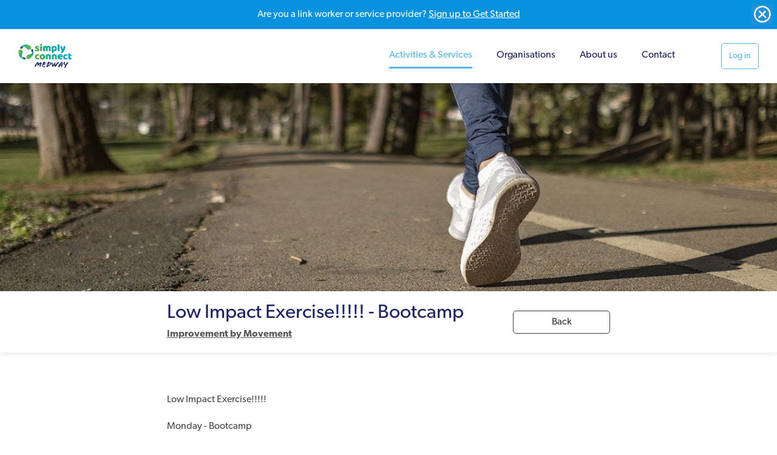

--- FILE ---
content_type: text/html; charset=UTF-8
request_url: https://medway.simplyconnect.uk/activities/26654350-a09b-11ed-a227-070c6fb7e317/low-impact-exercise-bootcamp?
body_size: 3660
content:
<!doctype html>
<html lang="en">
<head>
    <meta charset="utf-8">
    <meta http-equiv="x-ua-compatible" content="ie=edge">

    <!-- CSRF Token -->
    <meta name="csrf-token" content="d6fRfZV1R6lrbLXFymy6FnHyJp4OvpPFxaCUTgAS">

    <title>Simply Connect Medway - Low Impact Exercise!!!!! - Bootcamp</title>

    <meta name="description" content="Low Impact Exercise!!!!! - Bootcamp - delivered by Improvement by Movement">
    <meta name="viewport" content="width=device-width, initial-scale=1, shrink-to-fit=no">

    
    <link rel="stylesheet" href="https://use.typekit.net/xiv5sdz.css">
    <link href="/css/front.css?id=81ebea33c22a3a19a0fd" rel="stylesheet">

    
    <script>
        window.config = {"csrfToken":"d6fRfZV1R6lrbLXFymy6FnHyJp4OvpPFxaCUTgAS","apiToken":""};
    </script>
    <!-- Global site tag (gtag.js) - Google Analytics -->
            <script async src="https://www.googletagmanager.com/gtag/js?id=UA-153983337-1"></script>
            <script>
                window.dataLayer = window.dataLayer || [];
                function gtag(){dataLayer.push(arguments);}
                gtag('js', new Date());
                gtag('config', 'UA-153983337-1');
            </script>
            </head>
<body>
    <nav class="ftco-navbar-light scrolled awake header-nav" id="ftco-navbar">
        <div class="banner-js">
                                                <banner-dismissible
                        label="register"
                        text="Are you a link worker or service provider? <a href='https://medway.simplyconnect.uk/auth/register/provider'>Sign up to Get Started</a>"
                    ></banner-dismissible>
                            
                    </div>

        <nav class="navbar navbar-expand-lg" >
        <div class="container-fluid small-logo"> <a href="https://medway.simplyconnect.uk" title="home page" class="logo-link" style="background-image: url(https://medway.simplyconnect.uk/images/c068d3c0-016d-11ea-9f60-87544ee9b7b5)"></a>
            <button class="navbar-toggler" type="button" data-toggle="collapse" data-target="#ftco-nav" aria-controls="ftco-nav" aria-expanded="false" aria-label="Toggle navigation">
                <span class="oi oi-menu"></span>
            </button>
            <div class="collapse navbar-collapse" id="ftco-nav">
                <ul class="navbar-nav ml-auto">
                    <li class="nav-item active"><a href="https://medway.simplyconnect.uk/activities" class="nav-link">Activities &amp; Services</a></li>

                    <li class="nav-item"><a href="https://medway.simplyconnect.uk/providers" class="nav-link">Organisations</a></li>
                    <li class="nav-item"><a href="https://medway.simplyconnect.uk/about-us" class="nav-link">About us</a></li>
                    <li class="nav-item"><a href="https://medway.simplyconnect.uk/contact-us" class="nav-link">Contact</a></li>
                </ul>
            </div>
        </div>
                                                                            <a href="https://medway.simplyconnect.uk/auth/login" class="btn btn-outline-info" id="cta-login">Log in</a>
                            </nav>
    </nav>


        <!-- END nav -->

<div class="message-js">
        </div>
        <header class="photo-header" style="background-image:url(https://medway.simplyconnect.uk/images/cab25b50-5a1e-11ea-a2c8-31a5f9b47b0c);"> </header>
    <section class="ftco-section py-3 shadow">
        <div class="container">
            <div class="row">
                <div class="col-lg-8 offset-lg-2">
                    <div class="row align-items-center">
                        <div class="col-lg-9">
                            <h2 class="mb-0">
                                Low Impact Exercise!!!!! - Bootcamp
                            </h2>
                            <a class="activity-organisation-link" href="https://medway.simplyconnect.uk/providers/3ecceed0-a09a-11ed-8bcb-bd9d08fef7f0/improvement-by-movement?">Improvement by Movement</strong></a>
                        </div>
                        <div class="col-lg-3 mobile-hide">
                            <a href="javascript:window.history.back();" class="btn btn-outline-dark w-100">Back</a>
                        </div>
                    </div>
                </div>
            </div>
        </div>
    </section>
    <section class="ftco-section pt-5 activity-show-module">
        <div class="container">
            <div class="row">
                <div class="col-lg-8 offset-lg-2">

                    <p><p>Low Impact Exercise!!!!!</p><p>Monday - Bootcamp <br />
</p><p>7pm - 8pm <br />
</p><p>Cuxton Recreational Ground <br />
</p><p>Bush Road <br />
</p><p>ME2 1EZ<br />
</p><p><br></p><p>These classes are all about movement and having fun.  The exercises are designed so they can be performed seated or standing.&nbsp;&nbsp;</p><p><br></p><p>All classes are £6. No need to book, just turn up.&nbsp; For further information please contact: 07851714611</p><p><br></p></p>

                                            <p><strong>Sessions Run</strong></p>
                        <p>Monday evening</p>
                    
                    
                    
                    <div class="row activity-contact pl-3 pr-3 mt-5 mb-4">
                        <div class="col-lg-6 ftco-animate align-self-center p-0">
                            <div class="contact-info p-4">
                                <h4>Contact details</h4>
                                <table width="100%" border="0" cellspacing="0" cellpadding="0" class="table-fixed">
                                    <colgroup>
                                        <col width="50">
                                        <col width="100">
                                    </colgroup>
                                    <tbody>

                                    <tr>
                                        <td>Organisation</td>
                                        <td class="break-word">
                                            <a href="https://medway.simplyconnect.uk/providers/3ecceed0-a09a-11ed-8bcb-bd9d08fef7f0/improvement-by-movement?">Improvement by Movement</a>
                                        </td>
                                    </tr>
                                                                            <tr>
                                            <td>Contact name</td>
                                            <td class="break-word">Nicola Price</td>
                                        </tr>
                                    
                                                                        <tr>
                                        <td valign="top">Address</td>
                                        <td class="break-word">., ., ., ME4 6BB, United Kingdom</td>
                                    </tr>
                                                                        <tr class="hidden service-contact">
                                        <td>Phone</td>
                                        <td class="break-word">07851714611</td>
                                    </tr>

                                <!-- Redirect to individual signup on request. 4/25/25 -->
                                                                    
                                                                            <tr class="contact-button">
                                            <td colspan="2">
                                                <a href="https://medway.simplyconnect.uk/providers/3ecceed0-a09a-11ed-8bcb-bd9d08fef7f0/improvement-by-movement?" class="btn btn-success btn-block no-underline">I'd like to contact this provider</a>
                                            </td>
                                        </tr>
                                                                    

                                    

                                    <tr>
                                        <td colspan="2">
                                                                                    </td>
                                    </tr>

                                    </tbody>
                                </table>
                            </div>
                        </div>
                        <div class="col-lg-6 align-self-center p-0">
                                                            <google-map
                                    api-key="AIzaSyDGBw7uZdeSmfFAHPPkcUOsvwL7Y1T5nzw"
                                    width="100%"
                                    height="375px"
                                    title="Low Impact Exercise!!!!! - Bootcamp"
                                    lat="51.3825369"
                                    lng="0.5185675"
                                    zoom="10">
                                </google-map>
                                                    </div>
                    </div>
                </div>
            </div>
        </div>
    </section>
    <section class="ftco-section ftco-candidates ftco-candidates-2 pb-3 pt-0" id="activities">
        <div class="container">
            <div class="row">
                <div class="col-lg-12">
                    <h4 class="mb-5">You may also like</h4>
                    <div class="row">
                                                <div class="col-lg-4 mb-4 ftco-animate">
                            <div class="row flex-row">
                                <div class="col-5 flex-column">
                                    <a class="img" style="background-image: url(https://medway.simplyconnect.uk/images/d60eab40-5a1e-11ea-92e6-35b6ed97d2ba);" href="https://medway.simplyconnect.uk/activities/847c3f10-0e19-11eb-b9e3-05e4089466c1/tai-chi-for-all?"></a>
                                </div>
                                <div class="col-7 flex-column">
                                    <h5><a href="https://medway.simplyconnect.uk/activities/847c3f10-0e19-11eb-b9e3-05e4089466c1/tai-chi-for-all?">Tai Chi- for all</a></h5>
                                    <p><small>Medway Adult Education</small></p>
                                </div>
                            </div>
                        </div>
                                                <div class="col-lg-4 mb-4 ftco-animate">
                            <div class="row flex-row">
                                <div class="col-5 flex-column">
                                    <a class="img" style="background-image: url(https://medway.simplyconnect.uk/images/d60eab40-5a1e-11ea-92e6-35b6ed97d2ba);" href="https://medway.simplyconnect.uk/activities/1d83ef90-0244-11ea-9f3e-83d60b36d51a/roller-skating?"></a>
                                </div>
                                <div class="col-7 flex-column">
                                    <h5><a href="https://medway.simplyconnect.uk/activities/1d83ef90-0244-11ea-9f3e-83d60b36d51a/roller-skating?">Roller Skating</a></h5>
                                    <p><small>YMCA Maidstone</small></p>
                                </div>
                            </div>
                        </div>
                                                <div class="col-lg-4 mb-4 ftco-animate">
                            <div class="row flex-row">
                                <div class="col-5 flex-column">
                                    <a class="img" style="background-image: url(https://medway.simplyconnect.uk/images/d60eab40-5a1e-11ea-92e6-35b6ed97d2ba);" href="https://medway.simplyconnect.uk/activities/d429c0f0-a09b-11ed-8fdf-23fb1444c019/wigmore-low-impact-exercise?"></a>
                                </div>
                                <div class="col-7 flex-column">
                                    <h5><a href="https://medway.simplyconnect.uk/activities/d429c0f0-a09b-11ed-8fdf-23fb1444c019/wigmore-low-impact-exercise?">Wigmore - Low Impact Exercise!</a></h5>
                                    <p><small>Improvement by Movement</small></p>
                                </div>
                            </div>
                        </div>
                                            </div>
                </div>
            </div>
        </div>
    </section>
    <section>
        <div class="container">
            <div class="row d-flex">
                <div class="col-lg-6 text-center p-5 ftco-animate" id="green-question">
                    <h4 class="mt-5 mb-5">At Simply Connect we’re on a mission to help you find local community services, activities and support that can really help you.</h4>
                    <p><a href="https://medway.simplyconnect.uk/about-us" class="btn btn-outline-light">Find out more</a></p>
                </div>
                <div class="col-lg-6 text-center p-5 ftco-animate" id="find-out">
                    <div class="content">
                        <h4 class="mt-5 mb-5">Have you ever thought about volunteering? Look no further.</h4>
                        <p><a href="https://medway.simplyconnect.uk/contact-us" class="btn btn-outline-light">Find out more</a></p>
                    </div>
                    <div class="overlay"></div>
                </div>
            </div>
        </div>
    </section>
    <div class="filter-mobile-footer p-4">
        <div class="row">
                            <div class="col-12"> <a href="javascript:window.history.back();" class="btn btn-secondary w-100 ">Back</a> </div>
                    </div>
    </div>

    <footer class="ftco-footer ftco-bg-dark">
        <div class="container">
            <div class="row">
                <div class="col-lg-3 animate fadeInUp animated" id="copyright">
                    <div class="ftco-footer-widget small mt-1"> © 2026 Simply Connect Medway </div>
                </div>
                <div class="col-lg-6 animate fadeInUp animated" id="social">
                    <div class="ftco-footer-widget text-center">
                        <strong>Find us on social media</strong>
    
                        <a href="https://twitter.com/SimplyConnect_" class="ml-2 mr-2">Twitter</a>
                    </div>
                </div>
                <div class="col-lg-3 animate fadeInUp animated" id="privacy-terms">
                    <div class="ftco-footer-widget text-center small mt-1">
                        <a href="https://medway.simplyconnect.uk/privacy-policy" class="ml-2 mr-2">Privacy Policy</a>
                        <a href="https://medway.simplyconnect.uk/cookie-policy" class="ml-2 mr-2">Cookie Policy</a>
                        <a href="https://medway.simplyconnect.uk/contact-us" class="ml-2 mr-2">Contact</a>
                    </div>
                </div>
            </div>
        </div>
    </footer>

<!-- loader -->
<div id="ftco-loader" class="show fullscreen">
    <svg class="circular" width="48px" height="48px">
        <circle class="path-bg" cx="24" cy="24" r="22" fill="none" stroke-width="4" stroke="#eeeeee"/>
        <circle class="path" cx="24" cy="24" r="22" fill="none" stroke-width="4" stroke-miterlimit="10" stroke="#F96D00"/>
    </svg>
</div>

<script src="/js/manifest.js?id=7db827d654313dce4250"></script>
<script src="/js/vendor.js?id=5a4c816a094f4b2f7f64"></script>
<script src="/js/public.js?id=3dbe37343124261ddd55"></script>

<script src="/js/front/jquery.min.js"></script>
<script src="/js/front/jquery-migrate-3.0.1.min.js?v=5"></script>


<script src="/js/front/popper.min.js"></script>
<script src="/js/front/bootstrap.min.js"></script>
<script src="/js/front/jquery.easing.1.3.js"></script>
<script src="/js/front/jquery.waypoints.min.js"></script>
<script src="/js/front/jquery.stellar.min.js"></script>
<script src="/js/front/owl.carousel.min.js"></script>
<script src="/js/front/jquery.magnific-popup.min.js"></script>
<script src="/js/front/aos.js"></script>
<script src="/js/front/jquery.animateNumber.min.js"></script>
<script src="/js/front/scrollax.min.js"></script>

<script src="/js/front/main.js"></script>
<script src="/js/front/popup-multiselect.js"></script>

<script src="/js/front/markerclusterer.js"></script>

<script type="text/javascript">
    $(function () {
        $('[data-toggle="tooltip"]').tooltip()
    });

    $(function () {
        $('[data-toggle="popover"]').popover()
    });

    $("#health-conditions").multiselect(
        {
            title: "Health Conditions",
            //maxSelectionAllowed: 5
        });
    $("#health-conditions-popup").multiselect(
        {
            title: "Health Conditions",
            //maxSelectionAllowed: 5
        });

</script>

</body>
</html>
